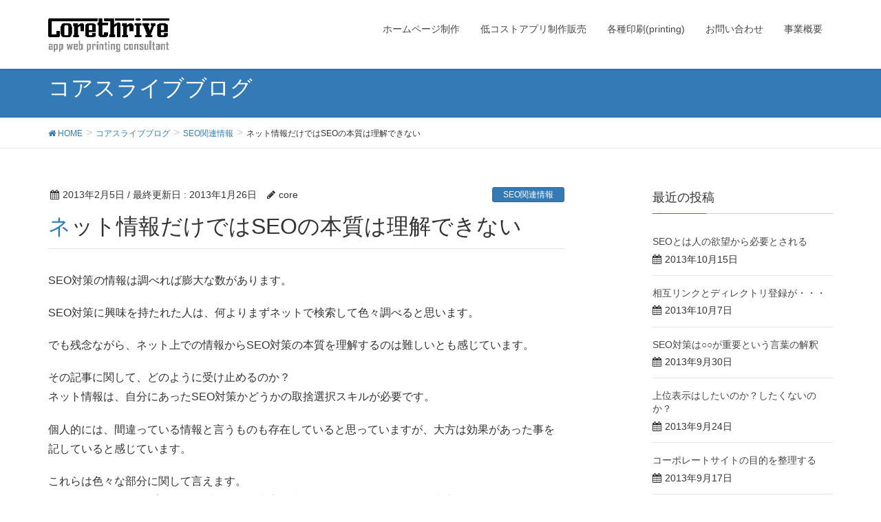

--- FILE ---
content_type: text/html; charset=UTF-8
request_url: http://corethrive.net/toprank/seo-essence.html
body_size: 8134
content:
<!DOCTYPE html>
<html lang="ja">
<head>
<meta charset="utf-8">
<meta http-equiv="X-UA-Compatible" content="IE=edge">
<meta name="viewport" content="width=device-width, initial-scale=1">
<title>ネット情報だけではSEOの本質は理解できない &#8211; ホームページ制作・アプリ・印刷ならコアスライブへ</title>
<meta name='robots' content='max-image-preview:large' />
<link rel='dns-prefetch' href='//oss.maxcdn.com' />
<link rel="alternate" type="application/rss+xml" title="ホームページ制作・アプリ・印刷ならコアスライブへ &raquo; フィード" href="http://corethrive.net/feed" />
<link rel="alternate" type="application/rss+xml" title="ホームページ制作・アプリ・印刷ならコアスライブへ &raquo; コメントフィード" href="http://corethrive.net/comments/feed" />
<script type="text/javascript">
window._wpemojiSettings = {"baseUrl":"https:\/\/s.w.org\/images\/core\/emoji\/14.0.0\/72x72\/","ext":".png","svgUrl":"https:\/\/s.w.org\/images\/core\/emoji\/14.0.0\/svg\/","svgExt":".svg","source":{"concatemoji":"http:\/\/corethrive.net\/seo\/wp-includes\/js\/wp-emoji-release.min.js?ver=6.1.9"}};
/*! This file is auto-generated */
!function(e,a,t){var n,r,o,i=a.createElement("canvas"),p=i.getContext&&i.getContext("2d");function s(e,t){var a=String.fromCharCode,e=(p.clearRect(0,0,i.width,i.height),p.fillText(a.apply(this,e),0,0),i.toDataURL());return p.clearRect(0,0,i.width,i.height),p.fillText(a.apply(this,t),0,0),e===i.toDataURL()}function c(e){var t=a.createElement("script");t.src=e,t.defer=t.type="text/javascript",a.getElementsByTagName("head")[0].appendChild(t)}for(o=Array("flag","emoji"),t.supports={everything:!0,everythingExceptFlag:!0},r=0;r<o.length;r++)t.supports[o[r]]=function(e){if(p&&p.fillText)switch(p.textBaseline="top",p.font="600 32px Arial",e){case"flag":return s([127987,65039,8205,9895,65039],[127987,65039,8203,9895,65039])?!1:!s([55356,56826,55356,56819],[55356,56826,8203,55356,56819])&&!s([55356,57332,56128,56423,56128,56418,56128,56421,56128,56430,56128,56423,56128,56447],[55356,57332,8203,56128,56423,8203,56128,56418,8203,56128,56421,8203,56128,56430,8203,56128,56423,8203,56128,56447]);case"emoji":return!s([129777,127995,8205,129778,127999],[129777,127995,8203,129778,127999])}return!1}(o[r]),t.supports.everything=t.supports.everything&&t.supports[o[r]],"flag"!==o[r]&&(t.supports.everythingExceptFlag=t.supports.everythingExceptFlag&&t.supports[o[r]]);t.supports.everythingExceptFlag=t.supports.everythingExceptFlag&&!t.supports.flag,t.DOMReady=!1,t.readyCallback=function(){t.DOMReady=!0},t.supports.everything||(n=function(){t.readyCallback()},a.addEventListener?(a.addEventListener("DOMContentLoaded",n,!1),e.addEventListener("load",n,!1)):(e.attachEvent("onload",n),a.attachEvent("onreadystatechange",function(){"complete"===a.readyState&&t.readyCallback()})),(e=t.source||{}).concatemoji?c(e.concatemoji):e.wpemoji&&e.twemoji&&(c(e.twemoji),c(e.wpemoji)))}(window,document,window._wpemojiSettings);
</script>
<style type="text/css">
img.wp-smiley,
img.emoji {
	display: inline !important;
	border: none !important;
	box-shadow: none !important;
	height: 1em !important;
	width: 1em !important;
	margin: 0 0.07em !important;
	vertical-align: -0.1em !important;
	background: none !important;
	padding: 0 !important;
}
</style>
	<link rel='stylesheet' id='wp-block-library-css' href='http://corethrive.net/seo/wp-includes/css/dist/block-library/style.min.css?ver=6.1.9' type='text/css' media='all' />
<link rel='stylesheet' id='classic-theme-styles-css' href='http://corethrive.net/seo/wp-includes/css/classic-themes.min.css?ver=1' type='text/css' media='all' />
<style id='global-styles-inline-css' type='text/css'>
body{--wp--preset--color--black: #000000;--wp--preset--color--cyan-bluish-gray: #abb8c3;--wp--preset--color--white: #ffffff;--wp--preset--color--pale-pink: #f78da7;--wp--preset--color--vivid-red: #cf2e2e;--wp--preset--color--luminous-vivid-orange: #ff6900;--wp--preset--color--luminous-vivid-amber: #fcb900;--wp--preset--color--light-green-cyan: #7bdcb5;--wp--preset--color--vivid-green-cyan: #00d084;--wp--preset--color--pale-cyan-blue: #8ed1fc;--wp--preset--color--vivid-cyan-blue: #0693e3;--wp--preset--color--vivid-purple: #9b51e0;--wp--preset--gradient--vivid-cyan-blue-to-vivid-purple: linear-gradient(135deg,rgba(6,147,227,1) 0%,rgb(155,81,224) 100%);--wp--preset--gradient--light-green-cyan-to-vivid-green-cyan: linear-gradient(135deg,rgb(122,220,180) 0%,rgb(0,208,130) 100%);--wp--preset--gradient--luminous-vivid-amber-to-luminous-vivid-orange: linear-gradient(135deg,rgba(252,185,0,1) 0%,rgba(255,105,0,1) 100%);--wp--preset--gradient--luminous-vivid-orange-to-vivid-red: linear-gradient(135deg,rgba(255,105,0,1) 0%,rgb(207,46,46) 100%);--wp--preset--gradient--very-light-gray-to-cyan-bluish-gray: linear-gradient(135deg,rgb(238,238,238) 0%,rgb(169,184,195) 100%);--wp--preset--gradient--cool-to-warm-spectrum: linear-gradient(135deg,rgb(74,234,220) 0%,rgb(151,120,209) 20%,rgb(207,42,186) 40%,rgb(238,44,130) 60%,rgb(251,105,98) 80%,rgb(254,248,76) 100%);--wp--preset--gradient--blush-light-purple: linear-gradient(135deg,rgb(255,206,236) 0%,rgb(152,150,240) 100%);--wp--preset--gradient--blush-bordeaux: linear-gradient(135deg,rgb(254,205,165) 0%,rgb(254,45,45) 50%,rgb(107,0,62) 100%);--wp--preset--gradient--luminous-dusk: linear-gradient(135deg,rgb(255,203,112) 0%,rgb(199,81,192) 50%,rgb(65,88,208) 100%);--wp--preset--gradient--pale-ocean: linear-gradient(135deg,rgb(255,245,203) 0%,rgb(182,227,212) 50%,rgb(51,167,181) 100%);--wp--preset--gradient--electric-grass: linear-gradient(135deg,rgb(202,248,128) 0%,rgb(113,206,126) 100%);--wp--preset--gradient--midnight: linear-gradient(135deg,rgb(2,3,129) 0%,rgb(40,116,252) 100%);--wp--preset--duotone--dark-grayscale: url('#wp-duotone-dark-grayscale');--wp--preset--duotone--grayscale: url('#wp-duotone-grayscale');--wp--preset--duotone--purple-yellow: url('#wp-duotone-purple-yellow');--wp--preset--duotone--blue-red: url('#wp-duotone-blue-red');--wp--preset--duotone--midnight: url('#wp-duotone-midnight');--wp--preset--duotone--magenta-yellow: url('#wp-duotone-magenta-yellow');--wp--preset--duotone--purple-green: url('#wp-duotone-purple-green');--wp--preset--duotone--blue-orange: url('#wp-duotone-blue-orange');--wp--preset--font-size--small: 13px;--wp--preset--font-size--medium: 20px;--wp--preset--font-size--large: 36px;--wp--preset--font-size--x-large: 42px;--wp--preset--spacing--20: 0.44rem;--wp--preset--spacing--30: 0.67rem;--wp--preset--spacing--40: 1rem;--wp--preset--spacing--50: 1.5rem;--wp--preset--spacing--60: 2.25rem;--wp--preset--spacing--70: 3.38rem;--wp--preset--spacing--80: 5.06rem;}:where(.is-layout-flex){gap: 0.5em;}body .is-layout-flow > .alignleft{float: left;margin-inline-start: 0;margin-inline-end: 2em;}body .is-layout-flow > .alignright{float: right;margin-inline-start: 2em;margin-inline-end: 0;}body .is-layout-flow > .aligncenter{margin-left: auto !important;margin-right: auto !important;}body .is-layout-constrained > .alignleft{float: left;margin-inline-start: 0;margin-inline-end: 2em;}body .is-layout-constrained > .alignright{float: right;margin-inline-start: 2em;margin-inline-end: 0;}body .is-layout-constrained > .aligncenter{margin-left: auto !important;margin-right: auto !important;}body .is-layout-constrained > :where(:not(.alignleft):not(.alignright):not(.alignfull)){max-width: var(--wp--style--global--content-size);margin-left: auto !important;margin-right: auto !important;}body .is-layout-constrained > .alignwide{max-width: var(--wp--style--global--wide-size);}body .is-layout-flex{display: flex;}body .is-layout-flex{flex-wrap: wrap;align-items: center;}body .is-layout-flex > *{margin: 0;}:where(.wp-block-columns.is-layout-flex){gap: 2em;}.has-black-color{color: var(--wp--preset--color--black) !important;}.has-cyan-bluish-gray-color{color: var(--wp--preset--color--cyan-bluish-gray) !important;}.has-white-color{color: var(--wp--preset--color--white) !important;}.has-pale-pink-color{color: var(--wp--preset--color--pale-pink) !important;}.has-vivid-red-color{color: var(--wp--preset--color--vivid-red) !important;}.has-luminous-vivid-orange-color{color: var(--wp--preset--color--luminous-vivid-orange) !important;}.has-luminous-vivid-amber-color{color: var(--wp--preset--color--luminous-vivid-amber) !important;}.has-light-green-cyan-color{color: var(--wp--preset--color--light-green-cyan) !important;}.has-vivid-green-cyan-color{color: var(--wp--preset--color--vivid-green-cyan) !important;}.has-pale-cyan-blue-color{color: var(--wp--preset--color--pale-cyan-blue) !important;}.has-vivid-cyan-blue-color{color: var(--wp--preset--color--vivid-cyan-blue) !important;}.has-vivid-purple-color{color: var(--wp--preset--color--vivid-purple) !important;}.has-black-background-color{background-color: var(--wp--preset--color--black) !important;}.has-cyan-bluish-gray-background-color{background-color: var(--wp--preset--color--cyan-bluish-gray) !important;}.has-white-background-color{background-color: var(--wp--preset--color--white) !important;}.has-pale-pink-background-color{background-color: var(--wp--preset--color--pale-pink) !important;}.has-vivid-red-background-color{background-color: var(--wp--preset--color--vivid-red) !important;}.has-luminous-vivid-orange-background-color{background-color: var(--wp--preset--color--luminous-vivid-orange) !important;}.has-luminous-vivid-amber-background-color{background-color: var(--wp--preset--color--luminous-vivid-amber) !important;}.has-light-green-cyan-background-color{background-color: var(--wp--preset--color--light-green-cyan) !important;}.has-vivid-green-cyan-background-color{background-color: var(--wp--preset--color--vivid-green-cyan) !important;}.has-pale-cyan-blue-background-color{background-color: var(--wp--preset--color--pale-cyan-blue) !important;}.has-vivid-cyan-blue-background-color{background-color: var(--wp--preset--color--vivid-cyan-blue) !important;}.has-vivid-purple-background-color{background-color: var(--wp--preset--color--vivid-purple) !important;}.has-black-border-color{border-color: var(--wp--preset--color--black) !important;}.has-cyan-bluish-gray-border-color{border-color: var(--wp--preset--color--cyan-bluish-gray) !important;}.has-white-border-color{border-color: var(--wp--preset--color--white) !important;}.has-pale-pink-border-color{border-color: var(--wp--preset--color--pale-pink) !important;}.has-vivid-red-border-color{border-color: var(--wp--preset--color--vivid-red) !important;}.has-luminous-vivid-orange-border-color{border-color: var(--wp--preset--color--luminous-vivid-orange) !important;}.has-luminous-vivid-amber-border-color{border-color: var(--wp--preset--color--luminous-vivid-amber) !important;}.has-light-green-cyan-border-color{border-color: var(--wp--preset--color--light-green-cyan) !important;}.has-vivid-green-cyan-border-color{border-color: var(--wp--preset--color--vivid-green-cyan) !important;}.has-pale-cyan-blue-border-color{border-color: var(--wp--preset--color--pale-cyan-blue) !important;}.has-vivid-cyan-blue-border-color{border-color: var(--wp--preset--color--vivid-cyan-blue) !important;}.has-vivid-purple-border-color{border-color: var(--wp--preset--color--vivid-purple) !important;}.has-vivid-cyan-blue-to-vivid-purple-gradient-background{background: var(--wp--preset--gradient--vivid-cyan-blue-to-vivid-purple) !important;}.has-light-green-cyan-to-vivid-green-cyan-gradient-background{background: var(--wp--preset--gradient--light-green-cyan-to-vivid-green-cyan) !important;}.has-luminous-vivid-amber-to-luminous-vivid-orange-gradient-background{background: var(--wp--preset--gradient--luminous-vivid-amber-to-luminous-vivid-orange) !important;}.has-luminous-vivid-orange-to-vivid-red-gradient-background{background: var(--wp--preset--gradient--luminous-vivid-orange-to-vivid-red) !important;}.has-very-light-gray-to-cyan-bluish-gray-gradient-background{background: var(--wp--preset--gradient--very-light-gray-to-cyan-bluish-gray) !important;}.has-cool-to-warm-spectrum-gradient-background{background: var(--wp--preset--gradient--cool-to-warm-spectrum) !important;}.has-blush-light-purple-gradient-background{background: var(--wp--preset--gradient--blush-light-purple) !important;}.has-blush-bordeaux-gradient-background{background: var(--wp--preset--gradient--blush-bordeaux) !important;}.has-luminous-dusk-gradient-background{background: var(--wp--preset--gradient--luminous-dusk) !important;}.has-pale-ocean-gradient-background{background: var(--wp--preset--gradient--pale-ocean) !important;}.has-electric-grass-gradient-background{background: var(--wp--preset--gradient--electric-grass) !important;}.has-midnight-gradient-background{background: var(--wp--preset--gradient--midnight) !important;}.has-small-font-size{font-size: var(--wp--preset--font-size--small) !important;}.has-medium-font-size{font-size: var(--wp--preset--font-size--medium) !important;}.has-large-font-size{font-size: var(--wp--preset--font-size--large) !important;}.has-x-large-font-size{font-size: var(--wp--preset--font-size--x-large) !important;}
.wp-block-navigation a:where(:not(.wp-element-button)){color: inherit;}
:where(.wp-block-columns.is-layout-flex){gap: 2em;}
.wp-block-pullquote{font-size: 1.5em;line-height: 1.6;}
</style>
<link rel='stylesheet' id='font-awesome-css' href='http://corethrive.net/seo/wp-content/themes/lightning/library/font-awesome/4.7.0/css/font-awesome.min.css?ver=4.7.0' type='text/css' media='all' />
<link rel='stylesheet' id='lightning-design-style-css' href='http://corethrive.net/seo/wp-content/themes/lightning/design_skin/origin/css/style.css?ver=4.1.5' type='text/css' media='all' />
<style id='lightning-design-style-inline-css' type='text/css'>
/* ltg theme common*/.color_key_bg,.color_key_bg_hover:hover{background-color: #337ab7;}.color_key_txt,.color_key_txt_hover:hover{color: #337ab7;}.color_key_border,.color_key_border_hover:hover{border-color: #337ab7;}.color_key_dark_bg,.color_key_dark_bg_hover:hover{background-color: #2e6da4;}.color_key_dark_txt,.color_key_dark_txt_hover:hover{color: #2e6da4;}.color_key_dark_border,.color_key_dark_border_hover:hover{border-color: #2e6da4;}
</style>
<link rel='stylesheet' id='lightning-theme-style-css' href='http://corethrive.net/seo/wp-content/themes/lightning_child_sample/style.css?ver=4.1.5' type='text/css' media='all' />
<!--[if lt IE 9]>
<script type='text/javascript' src='//oss.maxcdn.com/html5shiv/3.7.2/html5shiv.min.js?ver=6.1.9' id='html5shiv-js'></script>
<![endif]-->
<!--[if lt IE 9]>
<script type='text/javascript' src='//oss.maxcdn.com/respond/1.4.2/respond.min.js?ver=6.1.9' id='respond-js'></script>
<![endif]-->
<script type='text/javascript' src='http://corethrive.net/seo/wp-includes/js/jquery/jquery.min.js?ver=3.6.1' id='jquery-core-js'></script>
<script type='text/javascript' src='http://corethrive.net/seo/wp-includes/js/jquery/jquery-migrate.min.js?ver=3.3.2' id='jquery-migrate-js'></script>
<script type='text/javascript' src='http://corethrive.net/seo/wp-content/themes/lightning/js/lightning.min.js?ver=4.1.5' id='lightning-js-js'></script>
<link rel="https://api.w.org/" href="http://corethrive.net/wp-json/" /><link rel="alternate" type="application/json" href="http://corethrive.net/wp-json/wp/v2/posts/1478" /><link rel="EditURI" type="application/rsd+xml" title="RSD" href="http://corethrive.net/seo/xmlrpc.php?rsd" />
<link rel="wlwmanifest" type="application/wlwmanifest+xml" href="http://corethrive.net/seo/wp-includes/wlwmanifest.xml" />
<meta name="generator" content="WordPress 6.1.9" />
<link rel="canonical" href="http://corethrive.net/toprank/seo-essence.html" />
<link rel='shortlink' href='http://corethrive.net/?p=1478' />
<link rel="alternate" type="application/json+oembed" href="http://corethrive.net/wp-json/oembed/1.0/embed?url=http%3A%2F%2Fcorethrive.net%2Ftoprank%2Fseo-essence.html" />
<link rel="alternate" type="text/xml+oembed" href="http://corethrive.net/wp-json/oembed/1.0/embed?url=http%3A%2F%2Fcorethrive.net%2Ftoprank%2Fseo-essence.html&#038;format=xml" />

</head>
<body class="post-template-default single single-post postid-1478 single-format-standard headfix header_height_changer">
<header class="navbar siteHeader">
		<div class="container siteHeadContainer">
		<div class="navbar-header">
			<h1 class="navbar-brand siteHeader_logo">
			<a href="http://corethrive.net/"><span>
			<img src="http://corethrive.net/seo/wp-content/uploads/2017/12/core3.png" alt="ホームページ制作・アプリ・印刷ならコアスライブへ" />			</span></a>
			</h1>
									  <a href="#" class="btn btn-default menuBtn menuClose menuBtn_left" id="menuBtn"><i class="fa fa-bars" aria-hidden="true"></i></a>
					</div>

		<div id="gMenu_outer" class="gMenu_outer"><nav class="menu-%e3%83%a1%e3%82%a4%e3%83%b3%e3%83%a1%e3%83%8b%e3%83%a5%e3%83%bc-container"><ul id="menu-%e3%83%a1%e3%82%a4%e3%83%b3%e3%83%a1%e3%83%8b%e3%83%a5%e3%83%bc" class="menu nav gMenu"><li id="menu-item-2314" class="menu-item menu-item-type-post_type menu-item-object-page"><a href="http://corethrive.net/homepage"><strong class="gMenu_name">ホームページ制作</strong></a></li>
<li id="menu-item-2315" class="menu-item menu-item-type-post_type menu-item-object-page"><a href="http://corethrive.net/app%e4%bd%8e%e3%82%b3%e3%82%b9%e3%83%88%e3%82%a2%e3%83%97%e3%83%aa%e5%88%b6%e4%bd%9c%e8%b2%a9%e5%a3%b2"><strong class="gMenu_name">低コストアプリ制作販売</strong></a></li>
<li id="menu-item-2316" class="menu-item menu-item-type-post_type menu-item-object-page"><a href="http://corethrive.net/%e5%8d%b0%e3%80%80%e5%88%b7"><strong class="gMenu_name">各種印刷(printing)</strong></a></li>
<li id="menu-item-2324" class="menu-item menu-item-type-post_type menu-item-object-page"><a href="http://corethrive.net/%e3%81%8a%e5%95%8f%e3%81%84%e5%90%88%e3%82%8f%e3%81%9b"><strong class="gMenu_name">お問い合わせ</strong></a></li>
<li id="menu-item-2325" class="menu-item menu-item-type-post_type menu-item-object-page"><a href="http://corethrive.net/%e4%ba%8b%e6%a5%ad%e6%a6%82%e8%a6%81"><strong class="gMenu_name">事業概要</strong></a></li>
</ul></nav></div>	</div>
	</header>

<div class="section page-header"><div class="container"><div class="row"><div class="col-md-12">
<div class="page-header_pageTitle">
コアスライブブログ</div>
</div></div></div></div><!-- [ /.page-header ] -->
<!-- [ .breadSection ] -->
<div class="section breadSection">
<div class="container">
<div class="row">
<ol class="breadcrumb" itemtype="http://schema.org/BreadcrumbList"><li id="panHome" itemprop="itemListElement" itemscope itemtype="http://schema.org/ListItem"><a itemprop="item" href="http://corethrive.net/"><span itemprop="name"><i class="fa fa-home"></i> HOME</span></a></li><li itemprop="itemListElement" itemscope itemtype="http://schema.org/ListItem"><a itemprop="item" href="http://corethrive.net/"><span itemprop="name">コアスライブブログ</span></a></li><li itemprop="itemListElement" itemscope itemtype="http://schema.org/ListItem"><a itemprop="item" href="http://corethrive.net/category/toprank"><span itemprop="name">SEO関連情報</span></a></li><li><span>ネット情報だけではSEOの本質は理解できない</span></li></ol>
</div>
</div>
</div>
<!-- [ /.breadSection ] -->
<div class="section siteContent">
<div class="container">
<div class="row">

<div class="col-md-8 mainSection" id="main" role="main">

<article id="post-1478" class="post-1478 post type-post status-publish format-standard hentry category-toprank">
	<header>
	
<div class="entry-meta">
<span class="published entry-meta_items">2013年2月5日</span>



<span class="entry-meta_items entry-meta_updated">/ 最終更新日 : <span class="updated">2013年1月26日</span></span>


<span class="vcard author entry-meta_items entry-meta_items_author"><span class="fn">core</span></span>

<span class="entry-meta_items entry-meta_items_term"><a href="http://corethrive.net/category/toprank" class="btn btn-xs btn-primary">SEO関連情報</a></span>
</div>	<h1 class="entry-title">ネット情報だけではSEOの本質は理解できない</h1>
	</header>
	<div class="entry-body">
	<p>SEO対策の情報は調べれば膨大な数があります。</p>
<p>SEO対策に興味を持たれた人は、何よりまずネットで検索して色々調べると思います。</p>
<p>でも残念ながら、ネット上での情報からSEO対策の本質を理解するのは難しいとも感じています。</p>
<p>その記事に関して、どのように受け止めるのか？<br />
ネット情報は、自分にあったSEO対策かどうかの取捨選択スキルが必要です。</p>
<p>個人的には、間違っている情報と言うものも存在していると思っていますが、大方は効果があった事を記していると感じています。</p>
<p>これらは色々な部分に関して言えます。<br />
例えばアクセスアップよりウェブサイトの内容を先に修正すべきだ。といった内容。<br />
これはこれで正しいでしょう。<br />
でも別の見方から言えば、アクセスを集めなければ、そもそも売れるサイトなのか売れないサイトなのかジャッジが難しいとも言えます。</p>
<p>ネット情報の例えを一例出しましたが、その情報をどう捉えるかは、それぞれとなります。</p>
<p>また、SEO対策の本質の情報に関しては、やはり各SEO対策をメインで行っている以上ノウハウとなりますから、容易く情報の提供はできないという事もあるでしょう。</p>
<p>中には悪質で、ライバルを蹴落とす為に情報を提供しているサイトも少ないですがあるようです。</p>
<p>「自分自身で検証して、良いか悪いかジャッジする」これは全てにおいて共通する所でもあります。</p>
<p>ネットの情報は、今一信用できないと感じる方。<br />
ネットの情報を全て鵜呑みにしてしまう方。<br />
それぞれいるでしょう。</p>
<p>少なくとも、あなたが、ネット情報を有益に活用する。したいのであれば、本質を理解する事をしっかり行うべきであると思います。</p>
	</div><!-- [ /.entry-body ] -->

	<div class="entry-footer">
	
	<div class="entry-meta-dataList"><dl><dt>カテゴリー</dt><dd><a href="http://corethrive.net/category/toprank">SEO関連情報</a></dd></dl></div>
		</div><!-- [ /.entry-footer ] -->

	</article>

<nav>
  <ul class="pager">
    <li class="previous"><a href="http://corethrive.net/toprank/sitemanagement.html" rel="prev">サイト運営は自己満足ではいけません。</a></li>
    <li class="next"><a href="http://corethrive.net/toprank/keyword-occurrenceratio.html" rel="next">キーワード出現率より大事な事</a></li>
  </ul>
</nav>

</div><!-- [ /.mainSection ] -->

<div class="col-md-3 col-md-offset-1 subSection sideSection">


<aside class="widget">
<h1 class="subSection-title">最近の投稿</h1>

  <div class="media">

    
    <div class="media-body">
      <h4 class="media-heading"><a href="http://corethrive.net/toprank/seo-desire.html">SEOとは人の欲望から必要とされる</a></h4>
      <div class="published entry-meta_items">2013年10月15日</div>          
    </div>
  </div>


  <div class="media">

    
    <div class="media-body">
      <h4 class="media-heading"><a href="http://corethrive.net/toprank/mutual-directory.html">相互リンクとディレクトリ登録が・・・</a></h4>
      <div class="published entry-meta_items">2013年10月7日</div>          
    </div>
  </div>


  <div class="media">

    
    <div class="media-body">
      <h4 class="media-heading"><a href="http://corethrive.net/toprank/seo-important.html">SEO対策は○○が重要という言葉の解釈</a></h4>
      <div class="published entry-meta_items">2013年9月30日</div>          
    </div>
  </div>


  <div class="media">

    
    <div class="media-body">
      <h4 class="media-heading"><a href="http://corethrive.net/toprank/want-superior.html">上位表示はしたいのか？したくないのか？</a></h4>
      <div class="published entry-meta_items">2013年9月24日</div>          
    </div>
  </div>


  <div class="media">

    
    <div class="media-body">
      <h4 class="media-heading"><a href="http://corethrive.net/toprank/corporatewebsite.html">コーポレートサイトの目的を整理する</a></h4>
      <div class="published entry-meta_items">2013年9月17日</div>          
    </div>
  </div>


  <div class="media">

    
    <div class="media-body">
      <h4 class="media-heading"><a href="http://corethrive.net/toprank/higher-rankrisk.html">上位表示とそのリスク</a></h4>
      <div class="published entry-meta_items">2013年9月10日</div>          
    </div>
  </div>


  <div class="media">

    
    <div class="media-body">
      <h4 class="media-heading"><a href="http://corethrive.net/toprank/correct-seo.html">正しいSEOの情報を考える</a></h4>
      <div class="published entry-meta_items">2013年9月6日</div>          
    </div>
  </div>


  <div class="media">

    
    <div class="media-body">
      <h4 class="media-heading"><a href="http://corethrive.net/toprank/difficulty.html">上位表示の難易度、難しさ</a></h4>
      <div class="published entry-meta_items">2013年9月3日</div>          
    </div>
  </div>


  <div class="media">

    
    <div class="media-body">
      <h4 class="media-heading"><a href="http://corethrive.net/toprank/300article.html">300記事となり振り返ってみる。</a></h4>
      <div class="published entry-meta_items">2013年8月30日</div>          
    </div>
  </div>


  <div class="media">

    
    <div class="media-body">
      <h4 class="media-heading"><a href="http://corethrive.net/toprank/website-operation.html">Webサイトは運用次第で大きな可能性を秘めている</a></h4>
      <div class="published entry-meta_items">2013年8月26日</div>          
    </div>
  </div>

</aside>
  
<aside class="widget widget_categories widget_link_list">
<nav class="localNav">
<h1 class="subSection-title">カテゴリー</h1>
<ul>
  	<li class="cat-item cat-item-8"><a href="http://corethrive.net/category/toprank">SEO関連情報</a>
</li>
	<li class="cat-item cat-item-9"><a href="http://corethrive.net/category/wordpress">wordpress</a>
</li>
 
</ul>
</nav>
</aside>

<aside class="widget widget_archive widget_link_list">
<nav class="localNav">
<h1 class="subSection-title">アーカイブ</h1>
<ul>
  	<li><a href='http://corethrive.net/2013/10'>2013年10月</a></li>
	<li><a href='http://corethrive.net/2013/09'>2013年9月</a></li>
	<li><a href='http://corethrive.net/2013/08'>2013年8月</a></li>
	<li><a href='http://corethrive.net/2013/07'>2013年7月</a></li>
	<li><a href='http://corethrive.net/2013/06'>2013年6月</a></li>
	<li><a href='http://corethrive.net/2013/05'>2013年5月</a></li>
	<li><a href='http://corethrive.net/2013/04'>2013年4月</a></li>
	<li><a href='http://corethrive.net/2013/03'>2013年3月</a></li>
	<li><a href='http://corethrive.net/2013/02'>2013年2月</a></li>
	<li><a href='http://corethrive.net/2013/01'>2013年1月</a></li>
	<li><a href='http://corethrive.net/2012/12'>2012年12月</a></li>
	<li><a href='http://corethrive.net/2012/11'>2012年11月</a></li>
	<li><a href='http://corethrive.net/2012/10'>2012年10月</a></li>
	<li><a href='http://corethrive.net/2012/09'>2012年9月</a></li>
	<li><a href='http://corethrive.net/2012/08'>2012年8月</a></li>
	<li><a href='http://corethrive.net/2012/07'>2012年7月</a></li>
	<li><a href='http://corethrive.net/2012/06'>2012年6月</a></li>
	<li><a href='http://corethrive.net/2012/05'>2012年5月</a></li>
</ul>
</nav>
</aside>

</div><!-- [ /.subSection ] -->

</div><!-- [ /.row ] -->
</div><!-- [ /.container ] -->
</div><!-- [ /.siteContent ] -->


<footer class="section siteFooter">
    <div class="footerMenu">
       <div class="container">
                    </div>
    </div>
    <div class="container sectionBox">
        <div class="row ">
            <div class="col-md-4"></div><div class="col-md-4"></div><div class="col-md-4"></div>        </div>
    </div>
    <div class="container sectionBox copySection text-center">
          <p>Copyright &copy; ホームページ制作・アプリ・印刷ならコアスライブへ All Rights Reserved.</p><p>Powered by <a href="https://ja.wordpress.org/">WordPress</a> &amp; <a href="//lightning.bizvektor.com/ja/" target="_blank" title="Free WordPress Theme Lightning"> Lightning Theme</a> by Vektor,Inc. technology.</p>    </div>
</footer>
</body>
</html>


--- FILE ---
content_type: text/css
request_url: http://corethrive.net/seo/wp-content/themes/lightning_child_sample/style.css?ver=4.1.5
body_size: 883
content:
@charset "utf-8";
/*
Theme Name: Lightning Child Sample
Theme URI: ★ テーマの公式サイトなどのURL（空欄でも可） ★
Template: lightning
Description: ★ テーマの説明（空欄でも可） ★
Author: ★ テーマ作成者の名前（空欄でも可） ★
Tags: 
Version: 0.1.2
*/

footer .copySection p:nth-child(2) {
    display:none !important;

body,
p {
    font-family: "游ゴシック", YuGothic, "ヒラギノ角ゴ ProN W3", "Hiragino Kaku Gothic ProN", "メイリオ", Meiryo, "Helvetica Neue", Helvetica, Arial, sans-serif !important;
    font-weight:500 !important;
    }

.gMenu_name {
    font-weight:bold !important;
    }

footer .sectionBox {
    display:none !important;
    }

footer .copySection {
    display:block !important;
    border-top:none !important;
    }
}
.bt{
font-weight:bold !important;
font-size:24px;
color: #0404B4;

}